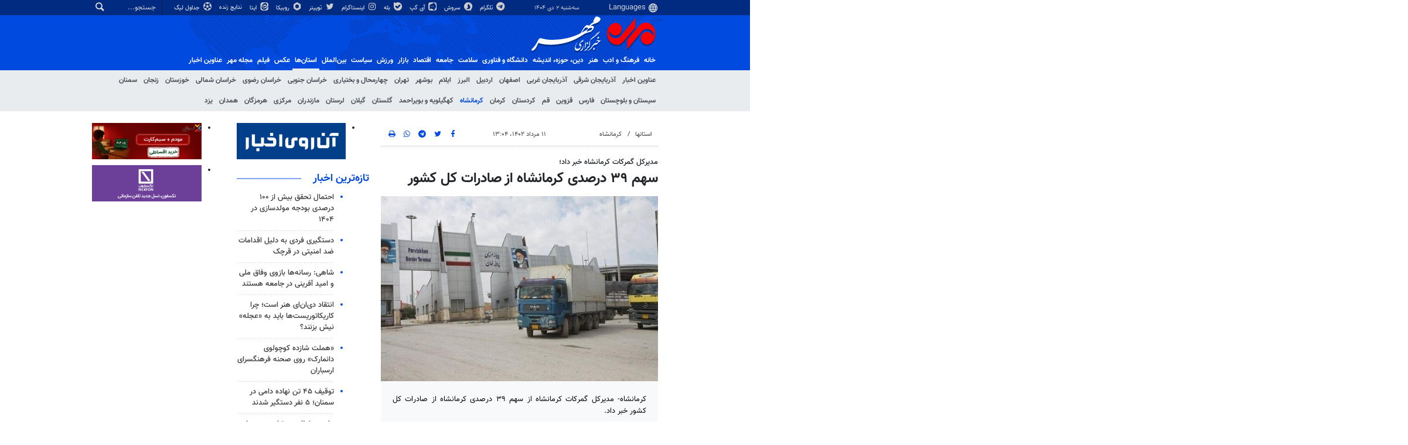

--- FILE ---
content_type: text/html;charset=UTF-8
request_url: https://www.mehrnews.com/news/5852408/%D8%B3%D9%87%D9%85-%DB%B3%DB%B9-%D8%AF%D8%B1%D8%B5%D8%AF%DB%8C-%DA%A9%D8%B1%D9%85%D8%A7%D9%86%D8%B4%D8%A7%D9%87-%D8%A7%D8%B2-%D8%B5%D8%A7%D8%AF%D8%B1%D8%A7%D8%AA-%DA%A9%D9%84-%DA%A9%D8%B4%D9%88%D8%B1
body_size: 19846
content:
<!DOCTYPE html>
<html lang="fa" xmlns="http://www.w3.org/1999/xhtml"><head>
        <title>سهم ‌۳۹ درصدی کرمانشاه از صادرات کل کشور - خبرگزاری مهر | اخبار ایران و جهان | Mehr News Agency
        </title>
    <meta itemprop="inLanguage" content="fa" />
    <meta itemprop="name" name="twitter:title" property="dc.title" content="سهم ‌۳۹ درصدی کرمانشاه از صادرات کل کشور" />
    <meta name="description" property="dc.description" content="کرمانشاه- مدیرکل گمرکات کرمانشاه از سهم ‌۳۹ درصدی کرمانشاه از صادرات کل کشور خبر داد." />
    <meta property="og:type" content="article" />
    <meta name="twitter:url" property="og:url" content="https://www.mehrnews.com/news/5852408/سهم-۳۹-درصدی-کرمانشاه-از-صادرات-کل-کشور" />
    <meta property="article:modified_time" content="2023-08-02T09:34:08Z" />
    <meta property="article:section" content="استانها &gt; کرمانشاه" />
    <meta name="keywords" property="article:tag" content="کرمانشاه,گمرکات کرمانشاه,عراق,صادرات کالا,صادرات و واردات" />
    <meta property="nastooh:topic" content="Provinces" />
    <meta property="nastooh:subtopic" content="Kermanshah" />
    <meta property="nastooh:pageType" content="news" />
    <meta property="nastooh:newsType" content="news" />
    <meta property="nastooh:publishDate" content="2023-08-02" />
    <meta property="nastooh:commentCount" content="na" />
    <meta property="nastooh:keywordCount" content="5" />
    <meta property="nastooh:bodyWordCount" content="medium" />
    <meta property="nastooh:code" content="5852408" />
    <meta property="nastooh:nid" content="5852408" />
    <meta property="og:title" itemprop="headline" content="سهم ‌۳۹ درصدی کرمانشاه از صادرات کل کشور" />
    <meta name="twitter:description" itemprop="description" property="og:description" content="کرمانشاه- مدیرکل گمرکات کرمانشاه از سهم ‌۳۹ درصدی کرمانشاه از صادرات کل کشور خبر داد." />
    <meta name="thumbnail" itemprop="thumbnailUrl" content="https://media.mehrnews.com/d/2021/11/09/1/3950881.jpg" />
    <meta name="twitter:image" itemprop="image" property="og:image" content="https://media.mehrnews.com/d/2021/11/09/4/3950881.jpg" />
    <meta itemprop="datePublished" property="article:published_time" content="2023-08-02T09:34:08Z" />
    <meta itemprop="dateModified" property="article:modified" content="2023-08-02T09:34:08Z" />
    <meta name="twitter:card" content="summary_large_image" />
    <meta name="genre" itemprop="genre" content="news" />
    <link rel="author" href="خبرگزاری مهر | اخبار ایران و جهان | Mehr News Agency" />
    <link rel="canonical" href="https://www.mehrnews.com/news/5852408/سهم-۳۹-درصدی-کرمانشاه-از-صادرات-کل-کشور" />
    <link property="og:site_name" href="خبرگزاری مهر | اخبار ایران و جهان | Mehr News Agency" />
    <meta name="robots" content="max-image-preview:large" />
    <link rel="alternate" type="application/rss+xml" href="https://www.mehrnews.com/rss/tp/102" />
	<script data-schema="WebPage" type="application/ld+json">
    {"@context":"https://schema.org","@type":"NewsArticle","mainEntityOfPage":{"@type":"WebPage","@id":"https://www.mehrnews.com/news/5852408/سهم-۳۹-درصدی-کرمانشاه-از-صادرات-کل-کشور","breadcrumb":"استانها > کرمانشاه"},"inLanguage":"fa","genre":"news","name":"سهم ‌۳۹ درصدی کرمانشاه از صادرات کل کشور","headline":"سهم ‌۳۹ درصدی کرمانشاه از صادرات کل کشور","datePublished":"2023-08-02T09:34:08Z","dateModified":"2023-08-02T09:34:08Z","author":{"@type":"Organization","name":"خبرگزاری مهر | اخبار ایران و جهان | Mehr News Agency","url":"https://www.mehrnews.com"},"publisher":{"@type":"Organization","name":"خبرگزاری مهر | اخبار ایران و جهان | Mehr News Agency","url":"https://www.mehrnews.com","logo":{"type":"ImageObject","width":"64","height":"64","url":"https://www.mehrnews.com/resources/theme/mehrnews/img/favicon.ico"}},"thumbnailUrl":["https://media.mehrnews.com/d/2021/11/09/1/3950881.jpg","https://media.mehrnews.com/d/2021/11/09/2/3950881.jpg","https://media.mehrnews.com/d/2021/11/09/3/3950881.jpg","https://media.mehrnews.com/d/2021/11/09/4/3950881.jpg"],"description":"کرمانشاه- مدیرکل گمرکات کرمانشاه از سهم ‌۳۹ درصدی کرمانشاه از صادرات کل کشور خبر داد.","url":"https://www.mehrnews.com/news/5852408/سهم-۳۹-درصدی-کرمانشاه-از-صادرات-کل-کشور","keywords":["کرمانشاه","گمرکات کرمانشاه","عراق","صادرات کالا","صادرات و واردات"],"timeRequired":"PT1M5.6S","image":["https://media.mehrnews.com/d/2021/11/09/4/3950881.jpg","https://media.mehrnews.com/d/2021/11/09/3/3950881.jpg","https://media.mehrnews.com/d/2021/11/09/2/3950881.jpg"]}
    </script>
    <script type="application/ld+json">
    {"@context":"https://schema.org","@type":"BreadcrumbList","itemListElement":[{"@type":"ListItem","position":1,"name":"خبرگزاری مهر | اخبار ایران و جهان | Mehr News Agency","item":"https://www.mehrnews.com"},{"@type":"ListItem","position":2,"name":"استانها","item":"https://www.mehrnews.com/service/Provinces"},{"@type":"ListItem","position":3,"name":"کرمانشاه","item":"https://www.mehrnews.com/service/Provinces/Kermanshah"},{"@type":"ListItem","position":4,"name":"سهم ‌۳۹ درصدی کرمانشاه از صادرات کل کشور","item":"https://www.mehrnews.com/news/5852408/سهم-۳۹-درصدی-کرمانشاه-از-صادرات-کل-کشور"}]}
    </script>
    <meta charset="utf-8" />
    <meta http-equiv="X-UA-Compatible" content="IE=edge,chrome=1" />
    <meta http-equiv="Content-Language" content="fa" />
    <meta name="viewport" content="width=device-width, initial-scale=1.0" /><!-- preload fonts -->

<link rel="preload" href="/resources/theme/global/font/vazir/Vazir.woff2" as="font" type="font/woff2" crossorigin="anonymous">
<link rel="preload" href="/resources/theme/global/font/vazir/Vazir-Bold.woff2" as="font" type="font/woff2" crossorigin="anonymous">

<!-- vast -->
<!-- <meta property="nastooh:vasturl" content="https://panel.adexo.ir/api/v1/main/serve?wid=81582e41-1bde-45ee-822c-9a30fea14e38"/> -->

<!-- tavoos vast script -->
<script type="text/javascript">
!function () {
var head = document.getElementsByTagName("head")[0];
var meta = document.createElement("meta");
var vast_urls = [
/* 'https://tavoos.net/services/vast/b3shPsUX-kUEf-WTTX-kX7G-gUstZHCwoGlY/3720', */
'https://panel.adexo.ir/api/v1/main/serve?wid=81582e41-1bde-45ee-822c-9a30fea14e38',
];
meta.setAttribute('content', vast_urls[Math.floor(Math.random() * vast_urls.length)]);
meta.setAttribute('property', 'nastooh:vasturl');
head.appendChild(meta);
}();
</script>


<meta name="google-site-verification" content="2fSnrTNqXkhCZmioof4e4LVrRlEpS7Wm3Bq1Kk31720" />

<meta name="alexaVerifyID" content="W_YJ4-m0sxSKfPB_PRnHIChXnCM"/><meta name="msvalidate.01" content="CE6454B7E800DF383F5334DF0BEEE12B" />
<meta http-equiv="content-language" content="fa" />

<link rel="manifest" href="/manifest.json">

<!-- clarity -->

<script type="text/javascript">
    (function(c,l,a,r,i,t,y){
        c[a]=c[a]||function(){(c[a].q=c[a].q||[]).push(arguments)};
        t=l.createElement(r);t.async=1;t.src="https://www.clarity.ms/tag/"+i;
        y=l.getElementsByTagName(r)[0];y.parentNode.insertBefore(t,y);
    })(window, document, "clarity", "script", "o2z34ibfin");
</script>


<!-- tapsell-mediaad -->
<script type="text/javascript">
                (function (){
                  const head = document.getElementsByTagName("head")[0];
                  const script = document.createElement("script");
                  script.type = "text/javascript";
                  script.async = true;
                  script.src = "https://s1.mediaad.org/serve/mehrnews.com/loader.js";
                  head.appendChild(script);
                })();
            </script>

<!-- smoothy tavoos -->
<script type="text/javascript">
    (function(){
        var now = new Date();
        var head = document.getElementsByTagName("head")[0];
        var script = document.createElement("script");
        script.type = "text/javascript";
        script.async=true;
        script.setAttribute('TavoosToken','b3shPsUX-kUEf-WTTX-kX7G-gUstZHCwoGlY');
        script.id = 'tavoos_native_video_script';
        var script_address = 'https://cdn.tavoos.net/services/smoothie/loader.js';
        script.src = script_address + '?v=' + now.getFullYear().toString() + '0' + now.getMonth() + '0' + now.getDate() + '0' + now.getHours();
        head.appendChild(script);
    })();
</script>

    <link rel="shortcut icon" href="/resources/theme/mehrnews/img/favicon.ico" type="image/x-icon" />
    <link rel="search" type="application/opensearchdescription+xml" title="خبرگزاری مهر | اخبار ایران و جهان | Mehr News Agency" href="https://www.mehrnews.com/opensearch.xhtml" />
    <meta property="og:site_name" content="خبرگزاری مهر | اخبار ایران و جهان | Mehr News Agency" />
    <meta property="og:locale" content="fa" />
    <meta name="generator" content="www.nastooh.ir" />
    <meta name="language" content="fa" />
    <meta name="rating" content="General" />
    <meta name="copyright" content="All Content by Mehr News Agency is licensed under a Creative Commons Attribution 4.0 International License." />
    <meta name="expires" content="never" />
    <meta name="publisher" content="خبرگزاری مهر | اخبار ایران و جهان | Mehr News Agency" />
    <meta name="dc.publisher" content="خبرگزاری مهر | اخبار ایران و جهان | Mehr News Agency" />
    <meta name="date" content="2025-12-23 T 12:42:35 +0330" />
        <link href="/resources/theme/mehrnews/css/style.css?20251123-2" type="text/css" rel="stylesheet" />
		<script src="/resources/theme/global/js/vendor/jquery-3.6.1.min.js"></script>
        
        <script src="/resources/theme/global/js/vendor/modernizr-2.6.2.min.js"></script>
        <script src="/resources/theme/global/js/select2/4.0.5/select2.min.js"></script></head>
    <body class="     rtl    pt-news nt-news     ">
<div id="header-ad" class="d-xs-block d-sm-block d-md-none d-lg-none">
    <div class="container">
    </div>
</div>
<header id="header">
    <div id="masthead">
        <div class="container">
            <div class="row">
                <div class="col-12 col-xs-8 col-sm-4 col-md-4 col-lg-3">
                    
                    <select class="languages-menu">
                        
                        
                        <option value="" selected="">Languages</option>
                        <option value="fa">فارسی</option>
                        <option value="ar">العربية</option>
                        <option value="ur">اردو</option>
                        <option value="ku">کوردی</option>
                        <option value="tr">Türkçe</option>
                        <option value="en">English</option>
                    </select>
                    <div class="date">سه‌شنبه ۲ دی ۱۴۰۴</div>
                </div>
                <div class="col-12 col-xs-4 col-sm-8 col-md-8 col-lg-9">
                    <div class="search" id="header-search">
                        <div class="close d-md-none d-lg-none" data-toggle="toggle" data-target="#header-search">×</div>
                        <form method="get" action="/search" role="form">
                            <div class="input-group">
                                <input type="text" placeholder="جستجو..." value="" name="q" />
                                <button class="unstyled" type="submit"><i class="icon-search"></i></button>
                            </div>
                        </form>
                    </div>
                    <ul class="tools-menu">
                            <li><a href="https://t.me/mehrnews"><i class="icon-telegram"></i> تلگرام</a></li>
                            <li><a href="https://splus.ir/mehrnews"><i class="icon-soroush"></i> سروش</a></li>
                            <li><a href="https://iGap.net/mehrnews"><i class="icon-igap"></i> آی گپ</a></li>
                            <li><a href="https://ble.ir/mehrnews"><i class="icon-bale"></i> بله</a></li>
                            <li><a href="https://www.instagram.com/mehr_agency/"><i class="icon-instagram"></i> اینستاگرام</a></li>
                            <li><a href="https://twitter.com/mehrnews_ir"><i class="icon-twitter"></i> توییتر</a></li>
                            <li><a href="http://rubika.ir/mehrnews"><i class="icon-rubika6"></i> روبیکا</a></li>
                            <li><a href="http://eitaa.com/mehrnews"><i class="icon-eitaa"></i> ایتا</a></li>
                            <li><a href="/service/Sport/livescore"><i class="icon-play blink"></i> نتایج زنده</a></li>
                            <li><a href="/service/Sport/sportclassification"><i class="icon-football"></i> جداول لیگ</a></li>
                        
                    </ul>
                </div>
            </div>
        </div>
    </div>
    <div class="container">
        <div class="row">
            <div class="col-6 col-lg-7 col-xl-8">
                    <a href="/" class="logo">
                        <img src="/resources/theme/mehrnews/img/logo.svg" alt="اخبار روز - آخرین خبر ایران - خبرگزاری مهر" width="100%" height="62px" />
                    </a>
            </div>
            <div class="col-6 col-lg-5 col-xl-4">
                <button type="button" data-toggle="toggle" data-target="#header-search" data-focus="#header-search input" class="d-md-none btn">
                    <i class="icon-search"></i>
                </button>
                <button type="button" data-toggle="come-in" data-target="#menu" class="d-lg-none btn" data-pt="news">
                    <i class="icon-menu"></i>
                </button>
            </div>
        </div>
    <nav id="menu">
        <ul>
                    <li class="">
                    <a href="/">خانه</a>
                    <ul class="submenu">
                    </ul>
                </li>
                    <li class=" has-child">
                    <a href="/service/Culture">فرهنگ و ادب</a>
                    <ul class="submenu">
                            <li class="">
                                <a href="/archive?tp=2">عناوین اخبار</a>
                            </li>
                            <li class="">
                                <a href="/service/Culture/PublicCulture">فرهنگ عمومی</a>
                            </li>
                            <li class="">
                                <a href="/service/Culture/Revolution-HolyDefence">فرهنگ مقاومت</a>
                            </li>
                            <li class="">
                                <a href="/service/Culture/CulturalIndustries">صنایع فرهنگی</a>
                            </li>
                            <li class="">
                                <a href="/service/Culture/Poem-Lyrics">کتاب و ادبیات</a>
                            </li>
                            <li class="">
                                <a href="/service/Culture/Media-Culture">رسانه</a>
                            </li>
                    </ul>
                </li>
                    <li class=" has-child">
                    <a href="/service/Art">هنر</a>
                    <ul class="submenu">
                            <li class="">
                                <a href="/archive?tp=1">عناوین اخبار</a>
                            </li>
                            <li class="">
                                <a href="/service/Art/Cinema">سینمای ایران</a>
                            </li>
                            <li class="">
                                <a href="/service/Art/WorldCinema">سینمای جهان</a>
                            </li>
                            <li class="">
                                <a href="/service/Art/Theater">تئاتر</a>
                            </li>
                            <li class="">
                                <a href="/service/Art/TV-Radio">رادیو و تلویزیون</a>
                            </li>
                            <li class="">
                                <a href="/service/Art/Music">موسیقی و هنرهای تجسمی</a>
                            </li>
                    </ul>
                </li>
                    <li class=" has-child">
                    <a href="/service/Religion-Thought">دين، حوزه، انديشه</a>
                    <ul class="submenu">
                            <li class="">
                                <a href="/archive?tp=3">عناوین اخبار</a>
                            </li>
                            <li class="">
                                <a href="/service/Religion-Thought/Quran">قرآن و عترت</a>
                            </li>
                            <li class="">
                                <a href="/service/Religion-Thought/Rituals">حوزه و نهادهاي ديني</a>
                            </li>
                            <li class="">
                                <a href="/service/Religion-Thought/Islam-world">اسلام در جهان</a>
                            </li>
                            <li class="">
                                <a href="/service/Religion-Thought/Human">علوم انسانی</a>
                            </li>
                            <li class="">
                                <a href="/service/Religion-Thought/Thinkers-Thinktank">اندیشمندان و اندیشکده ها</a>
                            </li>
                    </ul>
                </li>
                    <li class=" has-child">
                    <a href="/service/HiTech">دانشگاه و فناوری</a>
                    <ul class="submenu">
                            <li class="">
                                <a href="/archive?tp=5">عناوین اخبار</a>
                            </li>
                            <li class="">
                                <a href="/service/HiTech/HigherEducation">آموزش عالی</a>
                            </li>
                            <li class="">
                                <a href="/service/HiTech/Student">دانشجویی</a>
                            </li>
                            <li class="">
                                <a href="/service/HiTech/NewTechnologies">فناوری های نوین</a>
                            </li>
                            <li class="">
                                <a href="/service/HiTech/ICT">فناوری اطلاعات و ارتباطات</a>
                            </li>
                            <li class="">
                                <a href="/service/HiTech/Science">علم و دانش</a>
                            </li>
                    </ul>
                </li>
                    <li class=" has-child">
                    <a href="/service/health">سلامت</a>
                    <ul class="submenu">
                            <li class="">
                                <a href="/archive?tp=550">عناوین اخبار</a>
                            </li>
                            <li class="">
                                <a href="/service/health/Health%20system">نظام سلامت</a>
                            </li>
                            <li class="">
                                <a href="/service/health/Health">بهداشت</a>
                            </li>
                            <li class="">
                                <a href="/service/health/health-environment-cure">درمان</a>
                            </li>
                            <li class="">
                                <a href="/service/health/health-environment-food">تغذیه</a>
                            </li>
                    </ul>
                </li>
                    <li class=" has-child">
                    <a href="/service/Society">جامعه</a>
                    <ul class="submenu">
                            <li class="">
                                <a href="/archive?tp=6">عناوین اخبار</a>
                            </li>
                            <li class="">
                                <a href="/service/Society/Security">انتظامی</a>
                            </li>
                            <li class="">
                                <a href="/service/Society/Judicial-legal">قضایی و حقوقی</a>
                            </li>
                            <li class="">
                                <a href="/service/Society/Urban">شهری</a>
                            </li>
                            <li class="">
                                <a href="/service/Society/Tourism">میراث فرهنگی و گردشگری</a>
                            </li>
                            <li class="">
                                <a href="/service/Society/Youth-Family">جوان و خانواده </a>
                            </li>
                            <li class="">
                                <a href="/service/Society/Environment">محیط زیست</a>
                            </li>
                            <li class="">
                                <a href="/service/Society/Education">آموزش و پرورش</a>
                            </li>
                            <li class="">
                                <a href="/service/Society/Welfare%20and%20Social%20services">رفاه و خدمات اجتماعی</a>
                            </li>
                            <li class="">
                                <a href="/service/Society/Social%20Harm">آسیب های اجتماعی</a>
                            </li>
                            <li class="">
                                <a href="/service/Society/Accidents">حوادث و بلایا</a>
                            </li>
                            <li class="">
                                <a href="/service/Society/OtherSociety">سایر حوزه ها</a>
                            </li>
                    </ul>
                </li>
                    <li class=" has-child">
                    <a href="/service/Economy">اقتصاد</a>
                    <ul class="submenu">
                            <li class="">
                                <a href="/archive?tp=25">عناوین اخبار</a>
                            </li>
                            <li class="">
                                <a href="/service/Economy/world-economics">اقتصاد جهان</a>
                            </li>
                            <li class="">
                                <a href="/service/Economy/Macroeconomics">اقتصاد ایران</a>
                            </li>
                            <li class="">
                                <a href="/service/Economy/Banking-Insurance">بانک و بیمه وبورس</a>
                            </li>
                            <li class="">
                                <a href="/service/Economy/Water-Energy">آب و انرژی</a>
                            </li>
                            <li class="">
                                <a href="/service/Economy/Construction-Housing">راه و مسکن</a>
                            </li>
                            <li class="">
                                <a href="/service/Economy/Agriculture">کشاورزی و دامداری</a>
                            </li>
                            <li class="">
                                <a href="/service/Economy/Mining-Trade">صنعت و معدن و تجارت </a>
                            </li>
                            <li class="">
                                <a href="/service/Economy/Business-Cooperative">کار و تعاون</a>
                            </li>
                            <li class="">
                                <a href="/service/Economy/OtherEconomic">سایر حوزه ها</a>
                            </li>
                    </ul>
                </li>
                    <li class=" has-child">
                    <a href="/service/markets">بازار</a>
                    <ul class="submenu">
                            <li class="">
                                <a href="/archive?tp=653">عناوین اخبار</a>
                            </li>
                            <li class="">
                                <a href="/service/markets/Currency"> ارز</a>
                            </li>
                            <li class="">
                                <a href="/service/markets/Gold-coins">طلا و سکه</a>
                            </li>
                            <li class="">
                                <a href="/service/markets/Housing">مسکن</a>
                            </li>
                            <li class="">
                                <a href="/service/markets/Car">خودرو</a>
                            </li>
                            <li class="">
                                <a href="/service/markets/Essential%20products">کالاهای اساسی</a>
                            </li>
                            <li class="">
                                <a href="/service/markets/Retail-Service">خرده فروشی و خدمات</a>
                            </li>
                    </ul>
                </li>
                    <li class=" has-child">
                    <a href="/service/Sport">ورزش</a>
                    <ul class="submenu">
                            <li class="">
                                <a href="/archive?tp=9">عناوین اخبار</a>
                            </li>
                            <li class="">
                                <a href="/service/Sport/IranFootball">فوتبال ایران</a>
                            </li>
                            <li class="">
                                <a href="/service/Sport/WorldFootball">فوتبال جهان</a>
                            </li>
                            <li class="">
                                <a href="/service/Sport/BallTour">توپ و تور</a>
                            </li>
                            <li class="">
                                <a href="/service/Sport/Wrestling-weightlifting">کشتی و وزنه‌برداری</a>
                            </li>
                            <li class="">
                                <a href="/service/Sport/MartialArts">ورزش‌های رزمی</a>
                            </li>
                            <li class="">
                                <a href="/service/Sport/OtherSport">سایر ورزش‌ها</a>
                            </li>
                            <li class="">
                                <a href="/service/Sport/sportclassification">جداول لیگ</a>
                            </li>
                            <li class="blink">
                                <a href="/service/Sport/livescore">نتایج زنده</a>
                            </li>
                    </ul>
                </li>
                    <li class=" has-child">
                    <a href="/service/Politic">سیاست</a>
                    <ul class="submenu">
                            <li class="">
                                <a href="/archive?tp=7">عناوین اخبار</a>
                            </li>
                            <li class="">
                                <a href="/service/Politic/PowersLeaders">رهبری</a>
                            </li>
                            <li class="">
                                <a href="/service/Politic/Government">دولت</a>
                            </li>
                            <li class="">
                                <a href="/service/Politic/Parliament">مجلس</a>
                            </li>
                            <li class="">
                                <a href="/service/Politic/Security-Defensive">امنیتی و دفاعی</a>
                            </li>
                            <li class="">
                                <a href="/service/Politic/Parties">احزاب و تشکلها</a>
                            </li>
                            <li class="">
                                <a href="/service/Politic/ForeignPolitic">سیاست خارجی</a>
                            </li>
                            <li class="">
                                <a href="/service/Politic/IslamicRevolution">انقلاب اسلامی</a>
                            </li>
                            <li class="">
                                <a href="/service/Politic/OtherPolitic">سایر</a>
                            </li>
                    </ul>
                </li>
                    <li class=" has-child">
                    <a href="/service/International">بین‌الملل</a>
                    <ul class="submenu">
                            <li class="">
                                <a href="/archive?tp=8">عناوین اخبار</a>
                            </li>
                            <li class="">
                                <a href="/service/International/Iran-World">ایران در جهان</a>
                            </li>
                            <li class="">
                                <a href="/service/International/EastAsia-Oceania">آسیای شرقی و اقیانوسیه</a>
                            </li>
                            <li class="">
                                <a href="/service/International/WestAsia">آسیای غربی</a>
                            </li>
                            <li class="">
                                <a href="/service/International/Eurasia">اوراسیا</a>
                            </li>
                            <li class="">
                                <a href="/service/International/MiddleEast-NorthAfrica">غرب آسیا و آفریقای شمالی</a>
                            </li>
                            <li class="">
                                <a href="/service/International/CentralAfrica">آفریقای مرکزی و جنوبی</a>
                            </li>
                            <li class="">
                                <a href="/service/International/Europe">اروپا</a>
                            </li>
                            <li class="">
                                <a href="/service/International/NorthAmerica">آمریکای شمالی</a>
                            </li>
                            <li class="">
                                <a href="/service/International/LatinAmerica">آمریکای لاتین</a>
                            </li>
                    </ul>
                </li>
                    <li class=" active has-child">
                    <a href="/service/Provinces">استان‌ها</a>
                    <ul class="submenu">
                            <li class="">
                                <a href="/archive?tp=19">عناوین اخبار</a>
                            </li>
                            <li class="">
                                <a href="/service/Provinces/AzarbayjanSharghi">آذربایجان شرقی</a>
                            </li>
                            <li class="">
                                <a href="/service/Provinces/AzarbayjanGharbi">آذربایجان غربی</a>
                            </li>
                            <li class="">
                                <a href="/service/Provinces/Esfahan">اصفهان</a>
                            </li>
                            <li class="">
                                <a href="/service/Provinces/Ardabil">اردبیل</a>
                            </li>
                            <li class="">
                                <a href="/service/Provinces/Alborz">البرز</a>
                            </li>
                            <li class="">
                                <a href="/service/Provinces/Eilam">ایلام</a>
                            </li>
                            <li class="">
                                <a href="/service/Provinces/Booshehr">بوشهر</a>
                            </li>
                            <li class="">
                                <a href="/service/Provinces/Tehran">تهران</a>
                            </li>
                            <li class="">
                                <a href="/service/Provinces/ChaharMahal-Bakhtiari">چهارمحال و بختیاری</a>
                            </li>
                            <li class="">
                                <a href="/service/Provinces/KhorasanJonoobi">خراسان جنوبی</a>
                            </li>
                            <li class="">
                                <a href="/service/Provinces/khorasanRazavi">خراسان رضوی</a>
                            </li>
                            <li class="">
                                <a href="/service/Provinces/khorasanShomali">خراسان شمالی</a>
                            </li>
                            <li class="">
                                <a href="/service/Provinces/Khoozestan">خوزستان</a>
                            </li>
                            <li class="">
                                <a href="/service/Provinces/Zanjan">زنجان</a>
                            </li>
                            <li class="">
                                <a href="/service/Provinces/Semnan">سمنان</a>
                            </li>
                            <li class="">
                                <a href="/service/Provinces/Sistan-Balochestan">سیستان و بلوچستان</a>
                            </li>
                            <li class="">
                                <a href="/service/Provinces/Fars">فارس</a>
                            </li>
                            <li class="">
                                <a href="/service/Provinces/Ghazvin">قزوین</a>
                            </li>
                            <li class="">
                                <a href="/service/Provinces/Qom">قم</a>
                            </li>
                            <li class="">
                                <a href="/service/Provinces/Kordestan">کردستان</a>
                            </li>
                            <li class="">
                                <a href="/service/Provinces/Kerman">کرمان</a>
                            </li>
                            <li class=" active">
                                <a href="/service/Provinces/Kermanshah">کرمانشاه</a>
                            </li>
                            <li class="">
                                <a href="/service/Provinces/Kohgilooye-Boyerahmad">کهگیلویه و بویراحمد</a>
                            </li>
                            <li class="">
                                <a href="/service/Provinces/Golestan">گلستان</a>
                            </li>
                            <li class="">
                                <a href="/service/Provinces/Gilan">گیلان</a>
                            </li>
                            <li class="">
                                <a href="/service/Provinces/Lorestan">لرستان</a>
                            </li>
                            <li class="">
                                <a href="/service/Provinces/Mazandaran">مازندران</a>
                            </li>
                            <li class="">
                                <a href="/service/Provinces/Markazi">مرکزی</a>
                            </li>
                            <li class="">
                                <a href="/service/Provinces/Hormozgan">هرمزگان</a>
                            </li>
                            <li class="">
                                <a href="/service/Provinces/Hamedan">همدان</a>
                            </li>
                            <li class="">
                                <a href="/service/Provinces/Yazd">یزد</a>
                            </li>
                    </ul>
                </li>
                    <li class=" has-child">
                    <a href="/service/photo">عکس</a>
                    <ul class="submenu">
                            <li class="">
                                <a href="/archive?tp=11">عناوین اخبار</a>
                            </li>
                            <li class="">
                                <a href="/service/photo/Selected-photo">برگزیده</a>
                            </li>
                            <li class="">
                                <a href="/service/photo/Documentary-photo">مستند</a>
                            </li>
                            <li class="">
                                <a href="/service/photo/news-photo">خبری</a>
                            </li>
                            <li class="">
                                <a href="/service/photo/Provincial-photo">استانی</a>
                            </li>
                            <li class="">
                                <a href="/service/photo/Jihad-photo">جهاد و حماسه</a>
                            </li>
                            <li class="">
                                <a href="/service/photo/Received">دریافتی</a>
                            </li>
                            <li class="">
                                <a href="/service/photo/ExtSources">منابع خارجی</a>
                            </li>
                    </ul>
                </li>
                    <li class=" has-child">
                    <a href="/service/video">فیلم</a>
                    <ul class="submenu">
                            <li class="">
                                <a href="/archive?tp=121">عناوین اخبار</a>
                            </li>
                            <li class="">
                                <a href="/service/video/film-culture">فرهنگ و اندیشه</a>
                            </li>
                            <li class="">
                                <a href="/service/video/film-art">هنر</a>
                            </li>
                            <li class="">
                                <a href="/service/video/film-science">دانش و فناوری</a>
                            </li>
                            <li class="">
                                <a href="/service/video/film-health">سلامت</a>
                            </li>
                            <li class="">
                                <a href="/service/video/film-Religion-Thought">دین و آیین</a>
                            </li>
                            <li class="">
                                <a href="/service/video/film-society">جامعه</a>
                            </li>
                            <li class="">
                                <a href="/service/video/film-economic">اقتصاد</a>
                            </li>
                            <li class="">
                                <a href="/service/video/film-sport">ورزش</a>
                            </li>
                            <li class="">
                                <a href="/service/video/film-Politic">سیاست</a>
                            </li>
                            <li class="">
                                <a href="/service/video/film-international">بین الملل</a>
                            </li>
                            <li class="">
                                <a href="/service/video/film-provinces">استان ها</a>
                            </li>
                            <li class="">
                                <a href="/service/video/infographic">اینفومهر</a>
                            </li>
                    </ul>
                </li>
                    <li class=" has-child">
                    <a href="/service/magazine">مجله مهر</a>
                    <ul class="submenu">
                            <li class="">
                                <a href="/archive?tp=384">عناوین اخبار</a>
                            </li>
                            <li class="">
                                <a href="/service/magazine">مجله مهر</a>
                            </li>
                            <li class="">
                                <a href="/service/video/infographic">اینفو مهر</a>
                            </li>
                            <li class="">
                                <a href="/service/magazine/NewspaperKiosks">دکه روزنامه</a>
                            </li>
                            <li class="">
                                <a href="/service/magazine/aroundtheworld">دور دنیا</a>
                            </li>
                            <li class="">
                                <a href="/service/magazine/SpecialReport">گزارش ویژه</a>
                            </li>
                            <li class="">
                                <a href="/service/magazine/around">دور و بر</a>
                            </li>
                            <li class="">
                                <a href="/service/magazine/interview">گپ‌و‌گفت</a>
                            </li>
                            <li class="">
                                <a href="/service/magazine/life">زندگی</a>
                            </li>
                            <li class="">
                                <a href="/service/magazine/OtherMagazine">دیگر رسانه‌ها</a>
                            </li>
                    </ul>
                </li>
                    <li class="">
                    <a href="/archive">عناوین اخبار</a>
                    <ul class="submenu">
                    </ul>
                </li>
        </ul>
    </nav>
    </div>
</header>
    <main class="mainbody">
            <div class="container">
                <div class="row">
    <div class="col-12 col-lg-9 main-content">
        <div class="row">
            <div class="col-12 col-sm-8">
        <article id="item" class="box item full-img">
            <div class="print-header" style="display: none;">
                <div class="logo">
                    <img src="/resources/theme/mehrnews/img/logo_invert.png" alt="خبرگزاری مهر | اخبار ایران و جهان | Mehr News Agency" />
                </div>
                <div class="meta">
                    <div class="barcode">
                        <img src="/barcode?text=https%3A%2F%2Fmehrnews.com%2Fx32LvV&amp;c=b29154bd5a83f9017dc7af5ac1c87172ab379e4e367ab561bf7eeceb0959b36685ee31744e6c4cb93f1e6cd7aa5b9c52" alt="https://mehrnews.com/x32LvV" />
                        <ul>
                            <li class="url">https://mehrnews.com/x32LvV</li>
                            
                            <li class="date">۱۱ مرداد ۱۴۰۲، ۱۳:۰۴</li>
                            <li class="id">کد خبر <span>5852408</span></li>
                            <li>
                                <ol class="breadcrumb">
                                    <li><a target="_blank" rel="index" href="/service/Provinces">استانها</a></li>
                                        <li><a href="/service/Provinces/Kermanshah" rel="index" target="_blank">کرمانشاه</a>
                                        </li>
                                </ol>
                            </li>
                        </ul>
                    </div>
                </div>
            </div>
            <div class="item-header">
                    <div class="item-nav row">
                        <div class="col-6 col-sm-4">
                            <ol class="breadcrumb">
                                <li><a target="_blank" rel="index" href="/service/Provinces">استانها</a></li>
                                    <li><a href="/service/Provinces/Kermanshah" rel="index" target="_blank">کرمانشاه</a>
                                    </li>
                            </ol>
                        </div>
                        <div class="col-6 col-sm-4 item-date">
                            <span>۱۱ مرداد ۱۴۰۲، ۱۳:۰۴</span>
                            
                        </div>
                        <div class="d-none d-sm-block col-4">
                            <ul class="header-sharing">
                                <li><a href="https://www.facebook.com/sharer.php?u=https%3A%2F%2Fmehrnews.com%2Fx32LvV"><i class="icon-facebook"></i></a></li>
                                <li><a href="https://twitter.com/intent/tweet?url=https%3A%2F%2Fmehrnews.com%2Fx32LvV"><i class="icon-twitter"></i></a></li>
                                <li><a href="tg://msg_url?url=https%3A%2F%2Fmehrnews.com%2Fx32LvV"><i class="icon-telegram"></i></a></li>
                                <li class="wa"><a href="whatsapp://send?text=https%3A%2F%2Fmehrnews.com%2Fx32LvV" target="_blank"><i class="icon-whatsapp"></i></a></li>
                                
                                <li class="">
                                    <a href="#" onclick="window.print(); return false;"><i class="icon-print"></i></a>
                                </li>
                            </ul>
                        </div>
                    </div>
                <div class="item-title">
                        
                        <h4 class="subtitle kicker">مدیرکل گمرکات کرمانشاه خبر داد؛</h4>
                    
                    <h1 class="title">سهم ‌۳۹ درصدی کرمانشاه از صادرات کل کشور</h1>
                </div>
            </div><div class="item-summary">
                    <figure class="item-img">
                        <img src="https://media.mehrnews.com/d/2021/11/09/3/3950881.jpg" alt="سهم ‌۳۹ درصدی کرمانشاه از صادرات کل کشور" itemprop="image" class="" title="سهم ‌۳۹ درصدی کرمانشاه از صادرات کل کشور" width="100%" height="400" />
                    </figure>
                <p class="summary introtext" itemprop="description">کرمانشاه- مدیرکل گمرکات کرمانشاه از سهم ‌۳۹ درصدی کرمانشاه از صادرات کل کشور خبر داد.</p></div>
            <div class="item-body">
                <div itemprop="articleBody" class="item-text"><p>علی اصغر عباس زاده در گفتگو با <a class="saba-backlink" href="https://www.mehrnews.com">خبرنگار مهر</a> اظهار کرد: در چهار ماهه نخست سال جاری میزان ۲ میلیارد و ۳۷۱ میلیون و ۶۰۲ هزار و ۹۰ دلار کالای صادراتی به وزن ۶ میلیون و ۴۹۱ هزار و ۷۹۸ تن از مرزهای زمینی جمهوری اسلامی ایران به کشور عراق صادرات صورت گرفته است.</p> 
<p>وی افزود: سهم گمرکات استان کرمانشاه از مجموع صادرات کشور میزان ۹۳۵ میلیون ۵۷۵ هزار و ۹۶۱ دلار به وزن ۲ میلیون و ۴۰۰ هزار و ۲۳ تن بوده که بیشترین میزان از حیث وزن و ارزش به این استان تعلق دارد.</p> 
<p>مدیرکل گمرکات استان کرمانشاه تصریح کرد: از مجموع میزان صادرات زمینی کالا در چهار ماهه ابتدای سال جاری ایران به عراق گمرکات استان کرمانشاه توانست سهم ۳۹ درصدی ارزش و سهم ۳۷ درصدی وزنی کالا را در بین گمرکات کشور را به خود اختصاص دهد.</p> 
<p>عباس زاده تاکید کرد: در بین گمرکات استان کرمانشاه گمرک پرویزخان با صادرات ۳۲۷ میلیون و ۳۷۰ هزار و ۵۴۹ دلار کالا به وزن ۸۷۲ هزار و ۴۹۱ تن بیشترین سهم را داشته باشد و پس از آن گمرک خسروی با صادرات ۲۵۰ میلیون و ۴۳۲ هزار و ۳۱۳ دلار کالا به وزن ۶۷۵ هزار و ۵۴ تن در جایگاه بعدی قرار گرفت.</p> 
<p>وی با اشاره به سهم سایر گمرکات استان کرمانشاه، گفت: سهم صادرات گمرک <span>سومار</span> به عراق را ۲۳۱ میلیون و ۱۲۰ هزار و ۲۲۲ دلار کالا به وزن ۵۱۶ هزار و ۴۴۳ تن و سهم صادرات گمرکات شیخ <span>صله</span> و شوشمی به کشور عراق به ترتیب ۱۱۲ میلیون و ۳۰ هزار و ۹۷۵ دلار به وزن ۲۱۴ هزار و ۳۳۵ تن و ۱۴ میلیون و ۶۲۱ هزار و ۹۲۰ دلار به وزن ۱۲۱ هزار و ۷۰۰ تن بوده است.</p> 
<p>عباس زاده در پایان به عمده کالاهای صادراتی از طریق حوزه نظارت گمرکات استان اشاره و بیان کرد: میلگرد و آهن آلات، کاشی و سرامیک، میوه و تره بار، سنگ‌های ساختمانی، لبنیات، انواع محصولات پلاستیکی، ظروف <span>یکبار</span> مصرف و… عمده این کالاهای صادراتی بوده است.</p>
                </div><div class="item-code">
                    کد خبر <span>5852408</span></div>

            </div>
            <div class="item-footer row">
                <div class="col-12 col-sm-5">
                    <div class="item-sharing">
                        <ul>
                            <li class="fb"><a href="https://www.facebook.com/sharer.php?u=https%3A%2F%2Fmehrnews.com%2Fx32LvV"><i class="icon-facebook"></i></a></li>
                            <li class="tw"><a href="https://twitter.com/intent/tweet?url=https%3A%2F%2Fmehrnews.com%2Fx32LvV"><i class="icon-twitter"></i></a></li>
                            
                            <li class="tg"><a href="tg://msg_url?url=https%3A%2F%2Fmehrnews.com%2Fx32LvV"><i class="icon-telegram"></i></a></li>
                            <li class="wa"><a href="whatsapp://send?text=https%3A%2F%2Fmehrnews.com%2Fx32LvV" target="_blank"><i class="icon-whatsapp"></i></a></li>
                        </ul>
                    </div>
                </div>
                <div class="col-12 col-sm-4">
                    
                </div>
                <div class="col-12 col-sm-3">
                    <div class="short-link-container">
                        <div class="form-group">
                            <i class="icon-link"></i>
                            <input type="text" class="clean" value="mehrnews.com/x32LvV" readonly="readonly" />
                        </div>
                    </div>
                    <div class="col-12">
                        <div id="tooltip-link">
                            <p class="short-link-tooltip">کپی شد</p>
                        </div>
                    </div>
                </div>
            </div>
            <div class="item-boxes2">
            <section id="box519" class="box related-items list list-bullets hidden-time" style="" data-conf="{&quot;id&quot;:519}">
                <header>
                    <h2 style=""><span>مطالب مرتبط</span>
                    </h2>
                </header>
                <div>
                    <ul>
                                <li class="news" data-conf="{}">
<div class="desc">
    <h3><a href="/news/6578522/%D8%B5%D8%A7%D8%AF%D8%B1%D8%A7%D8%AA-%DA%A9%D8%A7%D9%84%D8%A7-%D8%A7%D8%B2-%D9%85%D8%B1%D8%B2%D9%87%D8%A7%DB%8C-%DA%A9%D8%B1%D9%85%D8%A7%D9%86%D8%B4%D8%A7%D9%87-%D8%A7%D8%B2-%DB%8C%DA%A9-%D9%85%DB%8C%D9%84%DB%8C%D8%A7%D8%B1%D8%AF-%D9%88-%DB%B2%DB%B0%DB%B0-%D9%85%DB%8C%D9%84%DB%8C%D9%88%D9%86-%D8%AF%D9%84%D8%A7%D8%B1" target="_blank" title="۳ ماه قبل">صادرات کالا از مرزهای کرمانشاه از یک میلیارد و ۲۰۰ میلیون دلار گذشت</a>
        
    </h3>
</div>
                                </li>
                    </ul>
                </div>
                
            </section>
            </div>
                <section class="box tags">
                    <header>
                        <h2>برچسب‌ها</h2>
                    </header>
                    <div>
                        <ul>
                                    <li><a href="/tag/%DA%A9%D8%B1%D9%85%D8%A7%D9%86%D8%B4%D8%A7%D9%87" rel="tag">کرمانشاه</a></li>
                                    <li><a href="/tag/%DA%AF%D9%85%D8%B1%DA%A9%D8%A7%D8%AA+%DA%A9%D8%B1%D9%85%D8%A7%D9%86%D8%B4%D8%A7%D9%87" rel="tag">گمرکات کرمانشاه</a></li>
                                    <li><a href="/tag/%D8%B9%D8%B1%D8%A7%D9%82" rel="tag">عراق</a></li>
                                    <li><a href="/tag/%D8%B5%D8%A7%D8%AF%D8%B1%D8%A7%D8%AA+%DA%A9%D8%A7%D9%84%D8%A7" rel="tag">صادرات کالا</a></li>
                                    <li><a href="/tag/%D8%B5%D8%A7%D8%AF%D8%B1%D8%A7%D8%AA+%D9%88+%D9%88%D8%A7%D8%B1%D8%AF%D8%A7%D8%AA" rel="tag">صادرات و واردات</a></li>
                        </ul>
                    </div>
                </section>
            <div class="item-boxes">
            <section id="box943" class="box  no-header " style="" data-conf="{&quot;id&quot;:943}">
                <div><!-- tapsell-mediaad-native-video-InPhotoOrVideo -->
<div id="mediaad-Onvn7"></div>
                </div>
                
            </section>
            <section id="box944" class="box  no-header " style="" data-conf="{&quot;id&quot;:944}">
                <div><!-- tapsell-mediaad-native-news-bottom -->
<div id="mediaad-lY4YM"></div>
                </div>
                
            </section>
            <section id="box712" class="box  no-header " style="" data-conf="{&quot;id&quot;:712}">
                <div><meta name="sabavision_zone" content="3907-Z395" />
                </div>
                
            </section>
            </div>
        </article>
        <section id="news-comment"></section>
        <section class="box header-outside comment-form">
            <header><h2>نظر شما</h2></header>
            <div>
                <form enctype="application/x-www-form-urlencoded" data-url="/rest/postcomment" role="form" data-toggle="validator" method="post" name="frmNewsComment" id="frmNewsComment" data-success="نظر شما با موفقیت ارسال شد." class="form-comment" data-error="اشکالی در ارسال نظر شما رخ داده‌است!" data-captcha-error="کد امنیتی اشتباه وارد شده است">
                     <div class="comment-info">
                        <div class="alert alert-info">شما در حال پاسخ به نظر «<span></span>» هستید.
                            <button type="button" class="close">× <span>لغو پاسخ</span></button>
                            <blockquote></blockquote>
                        </div>
                        <div class="comment-policies"><li><span>نظرات حاوی توهین و هرگونه نسبت ناروا به اشخاص حقیقی و حقوقی منتشر نمی‌شود.</span></li><li><span>نظراتی که غیر از زبان فارسی یا غیر مرتبط با خبر باشد منتشر نمی‌شود.</span></li>
                        </div>
                    </div> 
                    <input type="hidden" value="frmNewsComment" name="frmNewsComment" />
                    <input type="hidden" value="5852408" name="newsId" id="newsId" />
                    <input type="hidden" value="0" name="reply" />
                    <input type="hidden" value="" name="parentId" />
                    <fieldset>
                        <div class="form-group name-group">
                            <label for="userName">نام</label>
                            <input type="text" id="userName" name="userName" placeholder="نام" maxlength="50" class="form-control" data-minlength="3" data-required-msg="لطفا نام خود را وارد کنید." />
                        </div>
                        <div class="form-group email-group">
                            <label for="userEmail">ایمیل</label>
                            <input type="email" placeholder="ایمیل" class="form-control ltr" id="userEmail" name="userEmail" maxlength="80" />
                        </div>
                        <div class="form-group text-group">
                            <label for="body">نظر شما *</label>
                            <textarea maxlength="500" placeholder="نظر شما" data-required-msg="لطفاً نظر خود را وارد کنید." class="form-control" required="true" id="body" name="body" rows="5"></textarea>
                        </div><div class="form-group captcha-group">
                            <div class="captcha">
                                <input id="captchaKey" name="captchaKey" value="862a784f67d97337c25b8949370f845ccc2d78c77ea6a84c392a24fa39abd0309040b954b4295844680d5b64770b28e2779cfdfaf7708f98de3f1d2f19afd49d17f777e2ad5d521d532fd8fd536e6c4ad21c6268218fb2583d5d0a6f4ff05894" type="hidden" />
                                <div class="captcha-image">
                                    <img id="captchaImg" src="/sncaptcha.jpg?key=862a784f67d97337c25b8949370f845ccc2d78c77ea6a84c392a24fa39abd0309040b954b4295844680d5b64770b28e2779cfdfaf7708f98de3f1d2f19afd49d17f777e2ad5d521d532fd8fd536e6c4ad21c6268218fb2583d5d0a6f4ff05894" alt="captcha" />
                                </div>
                                <label for="captchaText"><i class="req">*</i> لطفا حاصل عبارت را در جعبه متن روبرو وارد کنید</label>
                                <div class="captcha-input">
                                    <input type="number" name="captchaText" id="captchaText" required="required" data-required-msg="حاصل عبارت را وارد کنید." />
                                </div>
                            </div></div>
                        <div class="form-group submit-group">
                            <button class="btn btn-default" id="btnSave">ارسال</button>
                            <div class="msg"></div>
                        </div>
                    </fieldset>
                </form>
            </div>
        </section>
            <section id="box858" class="box  no-header ads" style="" data-conf="{&quot;id&quot;:858}">
                <div><div id="chavosh-623"></div>
                </div>
                
            </section>
            <section id="box373" class="box ads" data-conf="{}">
                <div style="">
                    <ul>
                            <li data-conf="{}" id="ad373_1925" class="">
                                    <figure><a href="/redirect/ads/1925" target="_blank">
                                                <img src="https://media.mehrnews.com/d/2016/12/28/0/2320578.gif?ts=1486462047399" alt="تلگرام خبرگزاری زیر خبر" loading="lazy" title="" /></a></figure>
                                
                            </li>
                    </ul>
                </div>
            </section>
            <section id="box906" class="box  no-header " style="" data-conf="{&quot;id&quot;:906}">
                <div><div id="mediaad-v92v0"></div>
                </div>
                
            </section>
            </div>
            <div class="col-12 col-sm-4 sidebar">
            <section id="box851" class="box  no-header ads" style="" data-conf="{&quot;id&quot;:851}">
                <div><div id="tavoos_video_native-3721"></div>
                </div>
                
            </section>
            <section id="box924" class="box ads" data-conf="{}">
                <div style="">
                    <ul>
                            <li data-conf="{}" id="ad924_3360" class="">
                                    <figure><a href="/redirect/ads/3360" rel="nofollow" target="_blank">
                                                <img src="https://media.mehrnews.com/d/2024/12/18/0/5294707.gif?ts=1734545764815" alt="تلویزیون آن" loading="lazy" title="" /></a></figure>
                                
                            </li>
                    </ul>
                </div>
            </section>
            <section id="box90" class="box list list-bullets list-bordered title-only" style="" data-conf="{&quot;id&quot;:90}">
                <header>
                    <h2 style=""><a href="https://www.mehrnews.com/archive?all=1" target="_blank" title="آرشیو تازه‌ترین اخبار">تازه‌ترین اخبار</a>
                    </h2>
                </header>
                <div>
                    <ul>
                                <li class="news" data-conf="{}">
<div class="desc">
    <h3><a href="/news/6699275/%D8%A7%D8%AD%D8%AA%D9%85%D8%A7%D9%84-%D8%AA%D8%AD%D9%82%D9%82-%D8%A8%DB%8C%D8%B4-%D8%A7%D8%B2-%DB%B1%DB%B0%DB%B0-%D8%AF%D8%B1%D8%B5%D8%AF%DB%8C-%D8%A8%D9%88%D8%AF%D8%AC%D9%87-%D9%85%D9%88%D9%84%D8%AF%D8%B3%D8%A7%D8%B2%DB%8C-%D8%AF%D8%B1-%DB%B1%DB%B4%DB%B0%DB%B4" target="_blank">احتمال تحقق بیش از ۱۰۰ درصدی بودجه مولدسازی در ۱۴۰۴</a>
        
    </h3>
</div>
                                </li>
                                <li class="news" data-conf="{}">
<div class="desc">
    <h3><a href="/news/6699281/%D8%AF%D8%B3%D8%AA%DA%AF%DB%8C%D8%B1%DB%8C-%D9%81%D8%B1%D8%AF%DB%8C-%D8%A8%D9%87-%D8%AF%D9%84%DB%8C%D9%84-%D8%A7%D9%82%D8%AF%D8%A7%D9%85%D8%A7%D8%AA-%D8%B6%D8%AF-%D8%A7%D9%85%D9%86%DB%8C%D8%AA%DB%8C-%D8%AF%D8%B1-%D9%82%D8%B1%DA%86%DA%A9" target="_blank">دستگیری فردی به دلیل اقدامات ضد امنیتی در قرچک</a>
        
    </h3>
</div>
                                </li>
                                <li class="news" data-conf="{}">
<div class="desc">
    <h3><a href="/news/6699270/%D8%B4%D8%A7%D9%87%DB%8C-%D8%B1%D8%B3%D8%A7%D9%86%D9%87-%D9%87%D8%A7-%D8%A8%D8%A7%D8%B2%D9%88%DB%8C-%D9%88%D9%81%D8%A7%D9%82-%D9%85%D9%84%DB%8C-%D9%88-%D8%A7%D9%85%DB%8C%D8%AF-%D8%A2%D9%81%D8%B1%DB%8C%D9%86%DB%8C-%D8%AF%D8%B1-%D8%AC%D8%A7%D9%85%D8%B9%D9%87-%D9%87%D8%B3%D8%AA%D9%86%D8%AF" target="_blank">شاهی: رسانه‌ها بازوی وفاق ملی و امید آفرینی در جامعه‌ هستند</a>
        
    </h3>
</div>
                                </li>
                                <li class="news" data-conf="{}">
<div class="desc">
    <h3><a href="/news/6698736/%D8%A7%D9%86%D8%AA%D9%82%D8%A7%D8%AF-%D8%AF%DB%8C-%D8%A7%D9%86-%D8%A7%DB%8C-%D9%87%D9%86%D8%B1-%D8%A7%D8%B3%D8%AA-%DA%86%D8%B1%D8%A7-%DA%A9%D8%A7%D8%B1%DB%8C%DA%A9%D8%A7%D8%AA%D9%88%D8%B1%DB%8C%D8%B3%D8%AA-%D9%87%D8%A7-%D8%A8%D8%A7%DB%8C%D8%AF-%D8%A8%D9%87-%D8%B9%D8%AC%D9%84%D9%87-%D9%86%DB%8C%D8%B4" target="_blank">انتقاد دی‌ان‌ای هنر است؛ چرا کاریکاتوریست‌ها باید به «عجله» نیش بزنند؟</a>
        
    </h3>
</div>
                                </li>
                                <li class="news" data-conf="{}">
<div class="desc">
    <h3><a href="/news/6699253/%D9%87%D9%85%D9%84%D8%AA-%D8%B4%D8%A7%D8%B2%D8%AF%D9%87-%DA%A9%D9%88%DA%86%D9%88%D9%84%D9%88%DB%8C-%D8%AF%D8%A7%D9%86%D9%85%D8%A7%D8%B1%DA%A9-%D8%B1%D9%88%DB%8C-%D8%B5%D8%AD%D9%86%D9%87-%D9%81%D8%B1%D9%87%D9%86%DA%AF%D8%B3%D8%B1%D8%A7%DB%8C-%D8%A7%D8%B1%D8%B3%D8%A8%D8%A7%D8%B1%D8%A7%D9%86" target="_blank">«هملت شازده کوچولوی دانمارک» روی صحنه فرهنگسرای ارسباران</a>
        
    </h3>
</div>
                                </li>
                                <li class="news" data-conf="{}">
<div class="desc">
    <h3><a href="/news/6699252/%D8%AA%D9%88%D9%82%DB%8C%D9%81-%DB%B4%DB%B5-%D8%AA%D9%86-%D9%86%D9%87%D8%A7%D8%AF%D9%87-%D8%AF%D8%A7%D9%85%DB%8C-%D8%AF%D8%B1-%D8%B3%D9%85%D9%86%D8%A7%D9%86-%DB%B5-%D9%86%D9%81%D8%B1-%D8%AF%D8%B3%D8%AA%DA%AF%DB%8C%D8%B1-%D8%B4%D8%AF%D9%86%D8%AF" target="_blank">توقیف ۴۵ تن نهاده دامی در سمنان؛ ۵ نفر دستگیر شدند</a>
        
    </h3>
</div>
                                </li>
                                <li class="news" data-conf="{}">
<div class="desc">
    <h3><a href="/news/6699272/%D9%85%D8%A7%D8%AF%D9%88%D8%B1%D9%88-%D8%AE%D8%B7%D8%A7%D8%A8-%D8%A8%D9%87-%D8%AA%D8%B1%D8%A7%D9%85%D9%BE-%D8%A8%D9%87-%D8%AC%D8%A7%DB%8C-%D9%85%D8%AF%D8%A7%D8%AE%D9%84%D9%87-%D8%AF%D8%B1-%DA%A9%D8%B4%D9%88%D8%B1%D9%87%D8%A7-%DA%A9%D9%85%DB%8C-%D8%A8%D9%87-%D9%81%DA%A9%D8%B1-%D8%A2%D9%85%D8%B1%DB%8C%DA%A9%D8%A7" target="_blank">مادورو خطاب به ترامپ: به جای مداخله در کشورها کمی به فکر آمریکا باش</a>
        
    </h3>
</div>
                                </li>
                                <li class="news" data-conf="{}">
<div class="desc">
    <h3><a href="/news/6699249/%D9%86%DB%8C%D9%84%D9%88-%D9%88-%D8%AA%DB%8C-%D8%AA%DB%8C-%D8%B1%D9%88%DB%8C-%D8%A2%D9%86%D8%AA%D9%86-%D8%B4%D8%A8%DA%A9%D9%87-%D9%BE%D9%88%DB%8C%D8%A7" target="_blank">«نیلو و تی‌تی» روی آنتن شبکه پویا</a>
        
    </h3>
</div>
                                </li>
                                <li class="news" data-conf="{}">
<div class="desc">
    <h3><a href="/news/6699245/%D8%A8%D8%B1%D8%A2%D9%88%D8%B1%D8%AF-%D8%AF%D9%82%DB%8C%D9%82-%D8%AE%D8%B3%D8%A7%D8%B1%D8%A7%D8%AA-%D8%B3%DB%8C%D9%84%D8%A7%D8%A8-%D8%AF%D8%B1-%D8%B3%D8%B1%DB%8C%D8%B9-%D8%AA%D8%B1%DB%8C%D9%86-%D8%B2%D9%85%D8%A7%D9%86-%D9%85%D9%85%DA%A9%D9%86-%D8%A7%D9%86%D8%AC%D8%A7%D9%85-%D8%B4%D9%88%D8%AF" target="_blank">برآورد دقیق خسارات سیلاب در سریع‌ترین زمان ممکن انجام شود</a>
        
    </h3>
</div>
                                </li>
                                <li class="news" data-conf="{}">
<div class="desc">
    <h3><a href="/news/6699258/%D8%A8%D8%B1%D9%86%D9%87%D8%A7%D8%AF-%D8%A7%D9%88%D9%84%D9%88%DB%8C%D8%AA-%D8%AD%D9%85%D8%A7%DB%8C%D8%AA-%D8%A7%D8%B2-%D8%B3%D8%B1%D9%85%D8%A7%DB%8C%D9%87-%DA%AF%D8%B0%D8%A7%D8%B1%D8%A7%D9%86-%D9%88%D8%A7%D9%82%D8%B9%DB%8C-%D8%AF%D8%B1-%D9%81%D8%A7%D8%B1%D8%B3-%D8%A7%D8%B3%D8%AA" target="_blank">برنهاد: اولویت حمایت از سرمایه‌گذاران واقعی در فارس است</a>
        
    </h3>
</div>
                                </li>
                    </ul>
                </div>
                
            </section>
            <section id="box11" class="box list list-bullets list-bordered hidden-img " style="" data-conf="{&quot;id&quot;:11}">
                <header>
                    <h2 style=""><span>پربازدیدترین ها</span>
                    </h2>
                </header>
                <div>
                    <ul>
                                <li class="talk" data-conf="{}">
<div class="desc">
    <h3><a href="/news/6692591/%D8%B3%D9%86-%D8%AF%D8%B1%DB%8C%D8%A7%D9%81%D8%AA-%DA%AF%D9%88%D8%A7%D9%87%DB%8C%D9%86%D8%A7%D9%85%D9%87-%D8%AE%D9%88%D8%AF%D8%B1%D9%88-%DA%A9%D8%A7%D9%87%D8%B4-%D9%85%DB%8C-%DB%8C%D8%A7%D8%A8%D8%AF" target="_blank">سن دریافت گواهینامه خودرو کاهش می‌یابد؟</a>
        
    </h3>
</div>
                                </li>
                                <li class="talk" data-conf="{}">
<div class="desc">
    <h3><a href="/news/6698162/%D8%B2%D8%A7%DA%A9%D8%A7%D9%86%DB%8C-%DB%B5-%D9%BE%D8%A7%D8%AF%DA%AF%D8%A7%D9%86-%D8%AA%D9%87%D8%B1%D8%A7%D9%86-%D9%81%D8%B6%D8%A7%DB%8C-%D8%B3%D8%A8%D8%B2-%D9%85%DB%8C-%D8%B4%D9%88%D8%AF-%D8%A7%D8%B1%D8%B2%D8%A7%D9%86-%D8%B3%D8%A7%D8%B2%DB%8C-%DB%B5%DB%B0-%D8%AF%D8%B1%D8%B5%D8%AF%DB%8C-%D9%BE%D8%A7%DB%8C%D8%AA%D8%AE%D8%AA" target="_blank">زاکانی: ۵ پادگان تهران فضای سبز می شود؛ ارزان‌سازی ۵۰ درصدی پایتخت</a>
        
    </h3>
</div>
                                </li>
                                <li class="news" data-conf="{}">
<div class="desc">
    <h3><a href="/news/6698793/%D9%81%D9%88%D8%AA%D8%A8%D8%A7%D9%84%DB%8C%D8%B3%D8%AA-%D9%87%D8%B1%D9%85%D8%B2%DA%AF%D8%A7%D9%86%DB%8C-%D8%A8%D9%87-%D8%A7%D8%B3%D8%AA%D9%82%D9%84%D8%A7%D9%84-%D8%AA%D9%87%D8%B1%D8%A7%D9%86-%D9%BE%DB%8C%D9%88%D8%B3%D8%AA" target="_blank">فوتبالیست هرمزگانی به استقلال تهران پیوست</a>
        
    </h3>
</div>
                                </li>
                                <li class="news" data-conf="{}">
<div class="desc">
    <h3><a href="/news/6618717/%D8%AF%D9%86%D8%AF%D8%A7%D9%86-%D9%87%D8%A7-%D8%A8%D8%A7%DB%8C%D8%AF-%D8%AD%D9%81%D8%B8-%D9%88-%D8%AA%D8%B1%D9%85%DB%8C%D9%85-%D8%B4%D9%88%D9%86%D8%AF-%D9%86%D9%87-%DA%A9%D8%B4%DB%8C%D8%AF%D9%87" target="_blank">دندان‌ها باید حفظ و ترمیم شوند، نه کشیده!</a>
        
    </h3>
</div>
                                </li>
                                <li class="news" data-conf="{}">
<div class="desc">
    <h3><a href="/news/6699082/%D8%AD%D9%85%D9%84%D9%87-%D8%AA%D8%B1%D9%88%D8%B1%DB%8C%D8%B3%D8%AA%DB%8C-%D8%A8%D9%87-%D8%AF%D8%A7%D8%AF%DA%AF%D8%B3%D8%AA%D8%B1%DB%8C-%D8%B2%D8%A7%D9%87%D8%AF%D8%A7%D9%86-%D8%B5%D8%AD%D8%AA-%D9%86%D8%AF%D8%A7%D8%B1%D8%AF" target="_blank">حمله تروریستی به دادگستری زاهدان صحت ندارد</a>
        
    </h3>
</div>
                                </li>
                                <li class="talk" data-conf="{}">
<div class="desc">
    <h3><a href="/news/6698762/%DB%B1%DB%B0-%D8%B3%D8%A7%D9%84-%D8%A8%D8%B9%D8%AF-%D8%A7%D8%B2-%D8%A7%D9%85%D8%B1%D9%88%D8%B2-%DA%A9%D8%AF%D8%A7%D9%85-%D9%85%D9%86%D8%A7%D8%B7%D9%82-%D8%AA%D9%87%D8%B1%D8%A7%D9%86-%D8%AF%DB%8C%DA%AF%D8%B1-%D9%82%D8%A7%D8%A8%D9%84-%D8%B3%DA%A9%D9%88%D9%86%D8%AA-%D9%86%D8%AE%D9%88%D8%A7%D9%87%D9%86%D8%AF" target="_blank">۱۰ سال بعد از امروز؛ کدام مناطق تهران دیگر قابل سکونت نخواهند بود؟</a>
        
    </h3>
</div>
                                </li>
                                <li class="news" data-conf="{}">
<div class="desc">
    <h3><a href="/news/6698533/%D9%87%D8%B4%D8%AF%D8%A7%D8%B1-%D8%A8%D8%A7%D8%B1%D8%B4-%D8%A8%D8%B1%D9%81-%D9%88-%D8%A8%D8%A7%D8%B1%D8%A7%D9%86-%D8%AF%D8%B1-%DB%B1%DB%B0-%D8%A7%D8%B3%D8%AA%D8%A7%D9%86-%D8%B3%D8%A7%D9%85%D8%A7%D9%86%D9%87-%D8%A8%D8%A7%D8%B1%D8%B4%DB%8C-%D8%AC%D8%AF%DB%8C%D8%AF-%D8%AF%D8%B1-%D8%B1%D8%A7%D9%87" target="_blank">هشدار بارش برف و باران در ۱۰ استان؛ سامانه بارشی جدید در راه تهران</a>
        
    </h3>
</div>
                                </li>
                                <li class="news" data-conf="{}">
<div class="desc">
    <h3><a href="/news/6699032/%D9%87%D8%B4%D8%AF%D8%A7%D8%B1-%D8%A8%D9%87-%D8%A7%D8%B3%D8%AA%D9%82%D9%84%D8%A7%D9%84-%D8%A8%D8%B1%D8%A7%DB%8C-%D8%AF%DB%8C%D8%AF%D8%A7%D8%B1-%D8%A8%D8%A7-%D8%A7%D9%84%D9%85%D8%AD%D8%B1%D9%82-%D8%AA%D8%B5%D9%85%DB%8C%D9%85-%D8%B3%D8%A7%D9%BE%DB%8C%D9%86%D8%AA%D9%88-%D8%A8%D9%87-%D8%AA%DB%8C%D9%85-%D9%84%D8%B7%D9%85%D9%87" target="_blank">هشدار به استقلال برای دیدار با المحرق/ تصمیم ساپینتو به تیم لطمه زد!</a>
        
    </h3>
</div>
                                </li>
                                <li class="news" data-conf="{}">
<div class="desc">
    <h3><a href="/news/6698905/%D8%A7%D9%86%D8%B5%D8%A7%D8%B1%DB%8C-%D8%AC%D8%A7%D9%86%D9%85%D8%A7%DB%8C%DB%8C-%D8%A7%D8%B4%D8%AA%D8%A8%D8%A7%D9%87-%D8%B5%D9%86%D8%A7%DB%8C%D8%B9-%D8%B9%D8%A7%D9%85%D9%84-%DA%86%D8%A7%D9%84%D8%B4-%D9%87%D8%A7%DB%8C-%D8%A7%D9%85%D8%B1%D9%88%D8%B2-%D9%85%D8%A7-%D8%AF%D8%B1-%D9%85%D8%AD%DB%8C%D8%B7" target="_blank">انصاری: جانمایی اشتباه صنایع، عامل چالش‌های امروز ما در محیط زیست است</a>
        
    </h3>
</div>
                                </li>
                                <li class="news" data-conf="{}">
<div class="desc">
    <h3><a href="/news/6698969/%D9%BE%DB%8C%D8%B4-%D8%A8%DB%8C%D9%86%DB%8C-%D9%87%D9%88%D8%A7%D8%B4%D9%86%D8%A7%D8%B3%DB%8C-%D9%87%D8%B1%D9%85%D8%B2%DA%AF%D8%A7%D9%86-%D8%AF%D9%88%D9%85-%D8%AF%DB%8C-%D9%85%D8%A7%D9%87" target="_blank">پیش بینی هواشناسی هرمزگان دوم دی ماه</a>
        
    </h3>
</div>
                                </li>
                    </ul>
                </div>
                
            </section>
            <section id="carousel77" class="box snip title-only has-carousel" style="" data-conf="{&quot;id&quot;:77,&quot;items&quot;:1,&quot;auto&quot;:7000,&quot;fx&quot;:false,&quot;autoHeight&quot;:false,&quot;controls&quot;:false,&quot;paging&quot;:false,&quot;pagingHeader&quot;:false}">
                <header>
                    <h2 style=""><a href="https://www.mehrnews.com/service/magazine/NewspaperKiosks" target="_blank" title="آرشیو صفحه اول روزنامه‌ها">صفحه اول روزنامه‌ها</a>
                    </h2>
                </header>
                <div>
                    <ul>
                                <li class="photo" data-conf="{}">
                                        <figure><a target="_blank" rel="" href="/photo/6698805/روزنامه-های-ورزشی-سه-شنبه-دوم-دی-۱۴۰۴" title="">
                                                <img src="https://media.mehrnews.com/d/2025/12/23/2/5838142.jpg" alt="روزنامه‌های ورزشی سه‌شنبه دوم دی ۱۴۰۴" loading="lazy" />
                                        </a></figure>
<div class="desc">
    <h3><a href="/photo/6698805/%D8%B1%D9%88%D8%B2%D9%86%D8%A7%D9%85%D9%87-%D9%87%D8%A7%DB%8C-%D9%88%D8%B1%D8%B2%D8%B4%DB%8C-%D8%B3%D9%87-%D8%B4%D9%86%D8%A8%D9%87-%D8%AF%D9%88%D9%85-%D8%AF%DB%8C-%DB%B1%DB%B4%DB%B0%DB%B4" target="_blank">روزنامه‌های ورزشی سه‌شنبه دوم دی ۱۴۰۴</a>
        
    </h3>
</div>
                                </li>
                                <li class="photo" data-conf="{}">
                                        <figure><a target="_blank" rel="" href="/photo/6698804/روزنامه-های-اقتصادی-سه-شنبه-دوم-دی-۱۴۰۴" title="">
                                                <img src="https://media.mehrnews.com/d/2025/12/23/2/5838135.jpg" alt="روزنامه‌های اقتصادی سه‌شنبه دوم دی ۱۴۰۴" loading="lazy" />
                                        </a></figure>
<div class="desc">
    <h3><a href="/photo/6698804/%D8%B1%D9%88%D8%B2%D9%86%D8%A7%D9%85%D9%87-%D9%87%D8%A7%DB%8C-%D8%A7%D9%82%D8%AA%D8%B5%D8%A7%D8%AF%DB%8C-%D8%B3%D9%87-%D8%B4%D9%86%D8%A8%D9%87-%D8%AF%D9%88%D9%85-%D8%AF%DB%8C-%DB%B1%DB%B4%DB%B0%DB%B4" target="_blank">روزنامه‌های اقتصادی سه‌شنبه دوم دی ۱۴۰۴</a>
        
    </h3>
</div>
                                </li>
                                <li class="photo" data-conf="{}">
                                        <figure><a target="_blank" rel="" href="/photo/6698802/روزنامه-های-صبح-سه-شنبه-دوم-دی-۱۴۰۴" title="">
                                                <img src="https://media.mehrnews.com/d/2025/12/23/2/5838067.jpg" alt="روزنامه‌های صبح سه‌شنبه دوم دی ۱۴۰۴" loading="lazy" />
                                        </a></figure>
<div class="desc">
    <h3><a href="/photo/6698802/%D8%B1%D9%88%D8%B2%D9%86%D8%A7%D9%85%D9%87-%D9%87%D8%A7%DB%8C-%D8%B5%D8%A8%D8%AD-%D8%B3%D9%87-%D8%B4%D9%86%D8%A8%D9%87-%D8%AF%D9%88%D9%85-%D8%AF%DB%8C-%DB%B1%DB%B4%DB%B0%DB%B4" target="_blank">روزنامه‌های صبح سه‌شنبه دوم دی ۱۴۰۴</a>
        
    </h3>
</div>
                                </li>
                                <li class="photo" data-conf="{}">
                                        <figure><a target="_blank" rel="" href="/photo/6697712/روزنامه-های-ورزشی-دوشنبه-یکم-دی-۱۴۰۴" title="">
                                                <img src="https://media.mehrnews.com/d/2025/12/22/2/5836861.jpg" alt="روزنامه‌های ورزشی دوشنبه یکم دی ۱۴۰۴" loading="lazy" />
                                        </a></figure>
<div class="desc">
    <h3><a href="/photo/6697712/%D8%B1%D9%88%D8%B2%D9%86%D8%A7%D9%85%D9%87-%D9%87%D8%A7%DB%8C-%D9%88%D8%B1%D8%B2%D8%B4%DB%8C-%D8%AF%D9%88%D8%B4%D9%86%D8%A8%D9%87-%DB%8C%DA%A9%D9%85-%D8%AF%DB%8C-%DB%B1%DB%B4%DB%B0%DB%B4" target="_blank">روزنامه‌های ورزشی دوشنبه یکم دی ۱۴۰۴</a>
        
    </h3>
</div>
                                </li>
                                <li class="photo" data-conf="{}">
                                        <figure><a target="_blank" rel="" href="/photo/6697711/روزنامه-های-اقتصادی-دوشنبه-یکم-دی-۱۴۰۴" title="">
                                                <img src="https://media.mehrnews.com/d/2025/12/22/2/5836840.jpg" alt="روزنامه‌های اقتصادی دوشنبه یکم دی ۱۴۰۴" loading="lazy" />
                                        </a></figure>
<div class="desc">
    <h3><a href="/photo/6697711/%D8%B1%D9%88%D8%B2%D9%86%D8%A7%D9%85%D9%87-%D9%87%D8%A7%DB%8C-%D8%A7%D9%82%D8%AA%D8%B5%D8%A7%D8%AF%DB%8C-%D8%AF%D9%88%D8%B4%D9%86%D8%A8%D9%87-%DB%8C%DA%A9%D9%85-%D8%AF%DB%8C-%DB%B1%DB%B4%DB%B0%DB%B4" target="_blank">روزنامه‌های اقتصادی دوشنبه یکم دی ۱۴۰۴</a>
        
    </h3>
</div>
                                </li>
                    </ul>
                </div>
                
            </section>
            <section id="box951" class="box backlink" data-conf="{}">
                    <header>
                        <h2 style=""><span>تبلیغات</span>
                        </h2>
                    </header>
                <div style="">
                    <ul>
                            <li data-conf="{}" id="ad951_3706" class="">
                                    <div class="atxt"><a href="https://www.niliplus.com/search/%D9%85%D8%A7%D9%86%D8%AA%D9%88" target="_blank">
                                            مانتو
                                        </a>
                                    </div>
                                
                            </li>
                            <li data-conf="{}" id="ad951_3699" class="">
                                    <div class="atxt"><a href="https://www.azingashtvip.com/tour/murmansk" target="_blank">
                                            تور شفق قطبی
                                        </a>
                                    </div>
                                
                            </li>
                            <li data-conf="{}" id="ad951_3694" class="">
                                    <div class="atxt"><a href="https://computer-service-tehran.com/" target="_blank">
                                            تعمیر کامپیوتر تهران
                                        </a>
                                    </div>
                                
                            </li>
                            <li data-conf="{}" id="ad951_3692" class="">
                                    <div class="atxt"><a href="https://roshadent.com/dental-implant/" target="_blank">
                                            ایمپلنت دندان
                                        </a>
                                    </div>
                                
                            </li>
                            <li data-conf="{}" id="ad951_3690" class="">
                                    <div class="atxt"><a href="https://rasmio.com/" target="_blank">
                                            استعلام شرکت با کد ملی
                                        </a>
                                    </div>
                                
                            </li>
                            <li data-conf="{}" id="ad951_3689" class="">
                                    <div class="atxt"><a href="https://chartiran.com/alpari/" target="_blank">
                                            آلپاری
                                        </a>
                                    </div>
                                
                            </li>
                            <li data-conf="{}" id="ad951_3687" class="">
                                    <div class="atxt"><a href="https://divan-ads.com/google-ads/" target="_blank">
                                            تبلیغات گوگل ادز
                                        </a>
                                    </div>
                                
                            </li>
                            <li data-conf="{}" id="ad951_3686" class="">
                                    <div class="atxt"><a href="https://khodroshop.ir/car-sell.html" target="_blank">
                                            فروش خودرو کارکرده
                                        </a>
                                    </div>
                                
                            </li>
                            <li data-conf="{}" id="ad951_3685" class="">
                                    <div class="atxt"><a href="https://pak-ab.com/" target="_blank">
                                            خرید دستگاه تصفیه آب
                                        </a>
                                    </div>
                                
                            </li>
                            <li data-conf="{}" id="ad951_3677" class="">
                                    <div class="atxt"><a href="https://divan-ads.com/youtube-exchange/" target="_blank">
                                            تبلیغ در گوگل
                                        </a>
                                    </div>
                                
                            </li>
                            <li data-conf="{}" id="ad951_3673" class="">
                                    <div class="atxt"><a href="https://mahanshabake.com/" target="_blank">
                                            سرور اچ پی
                                        </a>
                                    </div>
                                
                            </li>
                            <li data-conf="{}" id="ad951_3665" class="">
                                    <div class="atxt"><a href="https://dametehran.com/" target="_blank">
                                            خرید دام زنده
                                        </a>
                                    </div>
                                
                            </li>
                            <li data-conf="{}" id="ad951_3624" class="">
                                    <div class="atxt"><a href="https://mehrinno.mehrnews.com/" target="_blank">
                                            مهرینو
                                        </a>
                                    </div>
                                
                            </li>
                            <li data-conf="{}" id="ad951_3623" class="">
                                    <div class="atxt"><a href="https://www.tehrantimes.com/" target="_blank">
                                            تهران تایمز
                                        </a>
                                    </div>
                                
                            </li>
                            <li data-conf="{}" id="ad951_3622" class="">
                                    <div class="atxt"><a href="https://www.agaah.ir/" target="_blank">
                                            روزنامه آگاه
                                        </a>
                                    </div>
                                
                            </li>
                    </ul>
                </div>
            </section>
            <section id="box526" class="box  no-header " style="" data-conf="{&quot;id&quot;:526}">
                <div><table style="width:100%">
<tr>
<td style="width:50%">
<a target="_blank"  href="https://ble.ir/Mehrnews"  > 
<img width="100%" src="https://media.mehrnews.com/d/2018/07/01/4/2821628.jpg" tag="" />
</a>
</td>
<td  style="width:50%">
<a target="_blank"  href="https://twitter.com/mehrnews_ir"  > 
 <img  width="100%" src="https://media.mehrnews.com/d/2020/05/11/4/3448346.jpg" tag="" />
</a>
</td>
</tr>
<tr>
<td style="width:50%">
<a target="_blank"  href="https://rubika.ir/mehrnews"  > 
<img width="100%" src="https://media.mehrnews.com/d/2018/11/17/4/2958126.jpg" tag="" />
</a>
</td>
<td  style="width:50%">
<a target="_blank"  href="https://www.mehrnews.com/"  > 
 <img  width="100%" src="https://media.mehrnews.com/d/2018/07/01/4/2821629.jpg" tag="" />
</a>
</td>
</tr>
</table>
                </div>
                
            </section>
            </div>

        </div>
    </div>
    <aside id="ads-container" class="col-lg-3 col-md-6">
            <section id="box57" class="box ads" data-conf="{}">
                <div style="">
                    <ul>
                            <li data-conf="{}" id="ad57_3702" class="">
                                    <figure><a href="/redirect/ads/3702" target="_blank">
                                                <img src="https://media.mehrnews.com/d/2025/12/16/0/5828002.gif?ts=1765880164875" alt="آسیاتک" loading="lazy" title="" /></a></figure>
                                
                            </li>
                            <li data-conf="{}" id="ad57_1673" class="">
                                    <figure><a href="/redirect/ads/1673" target="_self">
                                                <img src="https://media.mehrnews.com/d/2025/11/02/0/5753416.gif?ts=1762072708704" alt="رسپینا" loading="lazy" title="" /></a></figure>
                                
                            </li>
                    </ul>
                </div>
            </section>
            <section id="box907" class="box  no-header " style="" data-conf="{&quot;id&quot;:907}">
                <div><div id="mediaad-nwJde"></div>
                </div>
                
            </section>
            <section id="box905" class="box  no-header " style="" data-conf="{&quot;id&quot;:905}">
                <div><div id="mediaad-MGaWq"></div>
                </div>
                
            </section>
    </aside>
                </div>
            </div>
        
    </main>
    <footer id="footer">
        <div class="container">
            <div id="footer-items" class="row justify-content-between">
                <div class="col-12 col-sm-7">
                </div>
                <div class="col-12 col-sm-6">
                    <div class="search">
                        <form role="form" action="/search" method="get">
                            <div class="input-group">
                                <input type="text" name="q" value="" placeholder="جستجو..." />
                                <button type="submit"><i class="icon-search"></i></button>
                            </div>
                        </form>
                    </div>
                </div>
                <div class="col-12 col-sm-6">
                    <div class="footer-icons">
                        <ul>
                                    <li>
                                        <a title="تلگرام" target="_blank" href="https://t.me/mehrnews"><i class="icon-telegram"></i>
                                        </a>
                                    </li>
                                    <li>
                                        <a title="بله" target="_blank" href="https://ble.ir/mehrnews"><i class="icon-bale"></i>
                                        </a>
                                    </li>
                                    <li>
                                        <a title="اینستاگرام" target="_blank" href="https://www.instagram.com/mehr_agency/"><i class="icon-instagram"></i>
                                        </a>
                                    </li>
                                    <li>
                                        <a title="توییتر" target="_blank" href="https://twitter.com/mehrnews_ir"><i class="icon-twitter"></i>
                                        </a>
                                    </li>
                                    <li>
                                        <a title="روبیکا" target="_blank" href="http://rubika.ir/mehrnews"><i class="icon-rubika6"></i>
                                        </a>
                                    </li>
                                    <li>
                                        <a title="فید RSS" target="_blank" href="/rss-help"><i class="icon-rss"></i>
                                        </a>
                                    </li>
                                    <li>
                                        <a title="آرشیو اخبار" target="_blank" href="/archive"><i class="icon-list"></i>
                                        </a>
                                    </li>
                                    <li>
                                        <a title="ایتا" target="_blank" href="http://eitaa.com/mehrnews"><i class="icon-eitaa"></i>
                                        </a>
                                    </li>
                        </ul>
                        <div class="clearfix"></div>
                    </div>
                </div>
            </div>
            <div class="responsive-tools row">
                <div class="col-12">
                    <div class="toggle-versions">
                        <a id="desktop-version" href="#" class="btn btn-info d-inline-block d-md-none">نسخه دسکتاپ</a>
                        <a id="mobile-version" href="#" class="btn btn-info d-none d-md-inline-block">نسخه موبایل</a>
                    </div>
                </div>
            </div>
        </div>
        <div id="copyright">
            <div class="container">
                <div class="row">
                    <div class="col-12 col-lg-6">
                        <div id="footer-logo">
                            <a href="/">
                                <img src="/resources/theme/mehrnews/img/footer-logo.png" alt="" />
                            </a>
                        </div>
                    </div>
                    <div class="col-12 col-lg-6">
                        <div id="footer-menu">
                            <ul>
                                        <li><a target="_blank" href="/news/2408725/">درباره ما</a></li>
                                        <li><a target="_blank" href="/news/2408727/">تماس با ما</a></li>
                                        <li><a target="_blank" href="/news/2409272/">بازرگانی</a></li>
                                
                            </ul>
                        </div>
                        
                        <p class="copyright-text">All Content by Mehr News Agency is licensed under a Creative Commons Attribution 4.0 International License.</p>
                    </div>
                </div>
                <div id="mastfoot">
                    <div class="poweredby">
                        <div class="wright">تمام حقوق برای خبرگزاری مهر محفوظ است.</div>
                        <a title="Nastooh Saba Newsroom" target="_blank" href="http://www.nastooh.ir">
                            <img src="/resources/theme/mehrnews/img/nastooh-logo.png" width="36" height="18" alt="Nastooh Saba Newsroom" />طراحی خبرگزاری نستوه
                        </a>
                        <a class="pixel" title="Pixel Studio" target="_blank" href="http://www.pixelstudio.ir">
                            <img src="/resources/theme/mehrnews/img/pixelstudio-logo.png" width="18" height="18" alt="Pixel Studio" />گرافیک: استودیو پیکسل
                        </a>
                    </div>
                    <div class="url-holder"></div>
                </div>
            </div>
        </div>
    </footer>
    <script src="/resources/theme/global/js/vendor/owl.carousel/2.3.1-modified/owl.carousel.js"></script>
    
    <script src="/resources/theme/global/js/global-2.1.min.js?_=20241229"></script>
    <script src="/resources/theme/mehrnews/js/main.min.js?_=20251015-1"></script><!-- Google tag (gtag.js) -->
<script async src="https://www.googletagmanager.com/gtag/js?id=G-ERSHRYVTBP"></script>
<script>
  window.dataLayer = window.dataLayer || [];
  function gtag(){dataLayer.push(arguments);}
  gtag('js', new Date());

  gtag('config', 'G-ERSHRYVTBP');
</script>

<!-- tavoos player -->
<script type="text/javascript">
(function () {
var now = new Date();
var head = document.getElementsByTagName('head')[0];
var script = document.createElement('script');
script.async = true;
var script_address = 'https://player.tavoos.net/jwplayer-nastooh.js';
script.charset = "utf-8";
script.src = script_address + '?v=' + now.getFullYear().toString() + '0' + now.getMonth() ;
script.id = "jwplayer_player_js";
script.setAttribute("meta-vast", "nastooh:vasturl");
head.appendChild(script);
})();
</script>


<!-- tapsell-mediaad-sticky-float -->
<div id="mediaad-83m3M"></div>
<div id="mediaad-6p0pa"></div>


    </body>
</html>